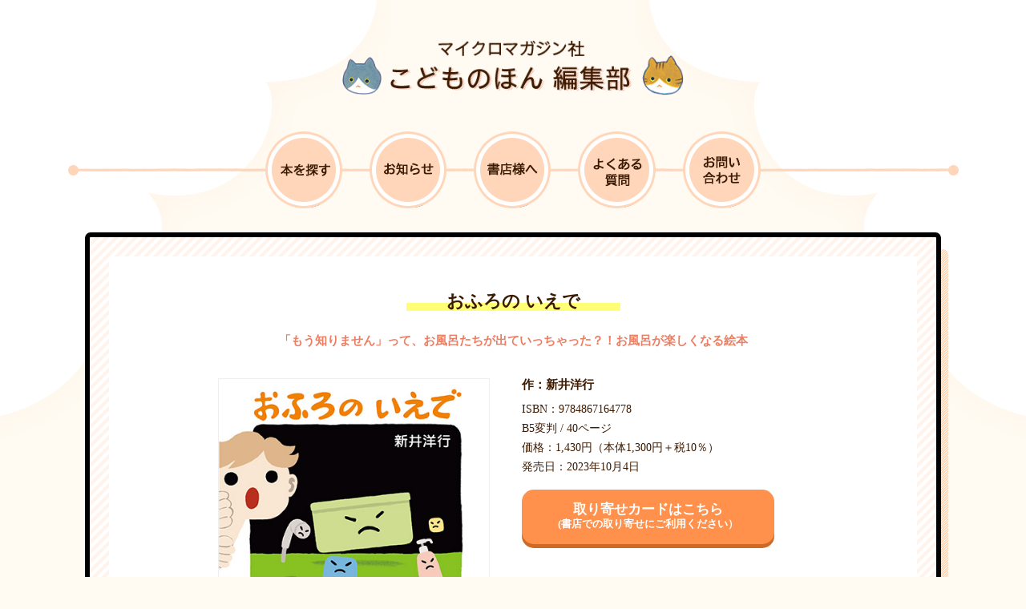

--- FILE ---
content_type: text/html; charset=UTF-8
request_url: https://kodomono-hon.com/detail/?titleid=64778
body_size: 3952
content:
<!doctype html>
<html>
<head>
<!-- Google Tag Manager -->
<script>(function(w,d,s,l,i){w[l]=w[l]||[];w[l].push({'gtm.start':
new Date().getTime(),event:'gtm.js'});var f=d.getElementsByTagName(s)[0],
j=d.createElement(s),dl=l!='dataLayer'?'&l='+l:'';j.async=true;j.src=
'https://www.googletagmanager.com/gtm.js?id='+i+dl;f.parentNode.insertBefore(j,f);
})(window,document,'script','dataLayer','GTM-NDFG6SB');</script>
<!-- End Google Tag Manager --><meta name="viewport" content="width=device-width,initial-scale=1.0">
<meta charset="utf-8">
    <title>おふろの いえで | こどものほん 編集部 | マイクロマガジン社</title>
    <meta name="keywords" content="おふろの いえで,こどものほん 編集部,えほん,絵本">
    <meta name="description" content="マイクロマガジン社の絵本。作：新井洋行｜「もう知りません」って、お風呂たちが出ていっちゃった？！お風呂が楽しくなる絵本">
    <!-- OGP -->
    <meta property="og:title" content="おふろの いえで | こどものほん 編集部 | マイクロマガジン社">
    <meta property="og:type" content="article" />
    <meta property="og:image" content="https://kodomono-hon.com/images/book/ohuronoiede/img_main.jpg">
    <meta property="og:url" content="https://kodomono-hon.com/detail/?titleid=64778">
    <meta property="og:site_name" content="こどものほん 編集部 | マイクロマガジン社">
    <meta property="og:description" content="作：新井洋行｜「もう知りません」って、お風呂たちが出ていっちゃった？！お風呂が楽しくなる絵本">
    <!-- Twitter -->
    <meta name="twitter:card" content="summary_large_image" />
    <meta name="twitter:title" content="おふろの いえで | こどものほん 編集部 | マイクロマガジン社" />
    <meta name="twitter:image" content="https://kodomono-hon.com/images/book/64778.jpg" />
    <meta name="twitter:site" content="@micromagazine03">
    <meta name="twitter:description" content="作：新井洋行｜「もう知りません」って、お風呂たちが出ていっちゃった？！お風呂が楽しくなる絵本">

        
    <link rel="icon" href="../favicon.ico">
	<script src="../js/jquery-3.4.1.min.js"></script>
	<script src="../js/main.js?02"></script>
	<link href="../css/reset.css" rel="stylesheet" type="text/css">
	<link href="../css/common.css" rel="stylesheet" type="text/css">
	<link href="../css/sub.css?1765274171" rel="stylesheet" type="text/css">
	    <noscript><link rel="stylesheet" href="css/noscript.css"></noscript>
	
	<script type="text/javascript" language="javascript">
	var vc_pid = "887190199";
	</script>




    <!--[if lt IE 9]>
<script src="js/html5shiv.js"></script>
<script src="js/css3-mediaqueries.js"></script>
<![endif]-->
	</head>
	
<body class="detail">

<!-- Google Tag Manager (noscript) -->
<noscript><iframe src="https://www.googletagmanager.com/ns.html?id=GTM-NDFG6SB"
height="0" width="0" style="display:none;visibility:hidden"></iframe></noscript>
<!-- End Google Tag Manager (noscript) -->	<div id="container">
		
		<header>
    <h1>
        <a href="/"><img src="/images/common/logo.png" alt="こどものほん 編集部"  class="ha"></a>
    </h1>
    <nav class="gloval">
        <ul>
            <li class="serch"><img src="/images/common/nav_01.png" alt="本を探す" class="ha">
                <div class="serch_sub">
                    <ul>
                        <li><a href="/#newrelease">新刊</a></li>
                        <li><a href="/#pickup">おすすめ</a></li>
                        <li><a href="/#voice">みんなの声</a></li>
                        <li><a href="/list/">対象年齢</a></li>
                        <li><a href="/list/">すべての本</a></li>
                    </ul>
                </div>
            </li>
            <li class="news"><a  href="/#news"><img src="/images/common/nav_02.png" alt="お知らせ" class="ha"></a></li>
            <li class="bookstore"><a href="/login/"><img src="/images/common/nav_03.png" alt="書店様へ" class="ha"></a></li>
            <li class="faq"><a href="/faq/"><img src="/images/common/nav_04.png" alt="よくある質問" class="ha"></a></li>
            <li class="contact"><a href="/contact/"><img src="/images/common/nav_05.png" alt="お問い合わせ" class="ha"></a></li>
        </ul>
    </nav>
    <nav class="headerfix repc">
        <h1>
            <a href="/"><img src="/images/common/logo_sp.png" alt="こどものほん 編集部" class="ha"></a>
        </h1>
        <ul>
            <li class="serch"><img src="/images/common/nav_01.png" alt="本を探す" class="ha">
                <div class="serch_sub">
                    <ul>
                        <li><a href="/#newrelease">新刊</a></li>
                        <li><a href="/#pickup">おすすめ</a></li>
                        <li><a href="/#voice">みんなの声</a></li>
                        <li><a href="/list/">対象年齢</a></li>
                        <li><a href="/list/">すべての本</a></li>
                    </ul>
                </div></li>
            <li class="news"><a href="/#news"><img src="/images/common/nav_02.png" alt="お知らせ" class="ha"></a></li>
            <li class="bookstore"><a href="/login/"><img src="/images/common/nav_03.png" alt="書店様へ" class="ha"></a></li>
            <li class="faq"><a href="/faq/"><img src="/images/common/nav_04.png" alt="よくある質問" class="ha"></a></li>
            <li class="contact"><a href="/contact/"><img src="/images/common/nav_05.png" alt="お問い合わせ" class="ha"></a></li>
        </ul>
        <div class="img_neko"><img class="ico repc" src="/images/common/img_neko_head.png" alt="ねこ"></div>
    </nav>
    <p class="btn_nav resp"><img src="/images/common/btn_nav.png"></p>
    <p class="btn_close resp"><img src="/images/common/btn_close.png"></p>
</header>        		<div id="main">


			

			<div id="contents">
				<section id="detail">
					<div class="box">
						<div class="box_inner">
							<h2 class="ttl_detail"><span>おふろの いえで</span></h2>
							<h3 class="lead_detail">「もう知りません」って、お風呂たちが出ていっちゃった？！お風呂が楽しくなる絵本</h3>

							<div class="title_info">
								<div class="thum"><img src="../images/book/ohuronoiede/img_main.jpg" alt="おふろの いえで"></div>
								<div class="info">
									<ul class="text_info">
										<li class="author">作：新井洋行</li>
										<li>ISBN：9784867164778</li>
										<li>B5変判											 / 40ページ</li><li>価格：1,430円（本体1,300円＋税10％）</li>										<li>発売日：2023年10月4日</li>
									</ul>

									<!--取り寄せカード-->
																			<div class="card">
											<a class="ha2" href="../images/book/ohuronoiede/img_card.jpg" target="_blank">取り寄せカードはこちら
												<span>(書店での取り寄せにご利用ください）</span></a>
										</div>
									
									<!--特集ページ-->
									

								</div>
									<div class="box_bnr_l">
												<a class="ha2" href="/images/special/ohuro_machigai.pdf"><img src="../images/special/bnr_ohuro_01.png"></a><br>
		<a class="ha2" href="/images/special/ohuro_kotae.jpg"><img src="../images/special/bnr_ohuro_02.png"></a><br>




	



									</div>
																	<div class="link_shop">
										<h4>購入する</h4>
										<ul>
											<li><a class="ha" href="https://micromagazinestore.com/products/detail/599"><img src="../images/book/btn/btn_mms.png"></a></li><li><a class="ha" href="https://www.amazon.co.jp/dp/4867164771/"><img src="../images/book/btn/btn_amazon.png"></a></li><li><a class="ha" href="https://hb.afl.rakuten.co.jp/ichiba/1cd4c4dc.652909da.1cd4c4dd.6af9c2fc/_RTLink22015?pc=https%3A%2F%2Fitem.rakuten.co.jp%2Fbook%2F17574761%2F&link_type=hybrid_url&ut=[base64]"><img src="../images/book/btn/btn_rakuten.png"></a></li><li><a class="ha" href="https://click.linksynergy.com/deeplink?id=ilTHCJwMr3U&mid=2880&murl=https%3A%2F%2Fwww.hmv.co.jp%2Fartist_%25E6%2596%25B0%25E4%25BA%2595%25E6%25B4%258B%25E8%25A1%258C_000000000472895%2Fitem_%25E3%2581%258A%25E3%2581%25B5%25E3%2582%258D%25E3%2581%25AE-%25E3%2581%2584%25E3%2581%2588%25E3%2581%25A7_14186856"><img src="../images/book/btn/btn_hmv.png"></a></li><li><a class="ha" href="https://7net.omni7.jp/detail_isbn/9784867164778?vc_lpp=[base64]"><img src="../images/book/btn/btn_seven.png"></a></li><li><a class="ha" href="https://px.a8.net/svt/ejp?a8mat=3H9R3Z+9IC9MA+3KRU+BW8O2&a8ejpredirect=https%3A%2F%2Fwww.ehonnavi.net%2Fehon00.asp%3Fno%3D241418"><img src="../images/book/btn/btn_ehonnavi.png"></a></li>										</ul>
									</div>
							</div>
						
						<div class="text_story">
							ゆうくんはお風呂が大嫌い。<br>そんな、ゆうくんをみて、「もう　しりません」と、<br>お風呂道具たちは家を出て行ってしまいました。<br><br>行く先々で、悲しんでいる動物たちを元気にさせるお風呂道具たちでしたが……。<br>ワクワク　ドキドキ<br>お風呂が楽しくなる絵本。						</div>

						

						<!--movie_youtube-->
												<!--img_sample-->
						
							<div class="img_sample">
								<ul>
									<li><img src="../images/book/ohuronoiede/img_1.jpg"></li><li><img src="../images/book/ohuronoiede/img_2.jpg"></li><li><img src="../images/book/ohuronoiede/img_3.jpg"></li><li><img src="../images/book/ohuronoiede/img_4.jpg"></li>								</ul>
							</div>
						
						<!--supp-->
						
						<!--author-->
						
							<div class="info_author">
								<h4><span>著者紹介</span></h4>
								<ul>
									<li><h5>新井洋行</h5><p>絵本作家・デザイナー。東京造形大学非常勤教員。<br>2人の娘と遊ぶ中でヒントを得て作った、「あけて・あけてえほん」シリーズで人気を博す。同作は、海外でも出版され、国内外の子どもたちに愛されている。<br>絵本の作品に『れいぞうこ』（偕成社）、『いろいろ ばあ』（えほんの杜）、『ちゅうちゅうたこかいな』（講談社）、『おばけとホットケーキ』（くもん出版）『おやすみなさい』（童心社）、『つんっ！』（ほるぷ出版）、『カラフル』（岩崎書店）、『ふたをぱかっ』（KADOKAWA）、『でんしゃごっこ』シリーズ（マイクロマガジン社）他多数。</p></li>								</ul>
							</div>

						
						



						</div>
					</div>


				</section>












			</div>




		</div>
		<!-- SNSシェアボタン -->
<section id="sns"><ul>
	<li><a href="https://twitter.com/intent/tweet?text=こどものほん　編集部%0ahttps://kodomono-hon.com/detail/?titleid=64778" target="_blank"><img src="/images/common/img_sns_tw.png"></a></li>	
	<li class="facebook"><a href="http://www.facebook.com/share.php?u=https://kodomono-hon.com/detail/?titleid=64778" target="_blank"><img src="/images/common/img_sns_fb.png"></a></li>
	<li class="line"><a href="https://social-plugins.line.me/lineit/share?url=https://kodomono-hon.com/detail/?titleid=64778" target="_blank"><img src="/images/common/img_sns_line.png"></a></li>
</ul></section>
<footer>

    <div class="company">
        <div class="box_company">
            <h2>こどものほん　編集部</h2>
            <p>マイクロマガジン社<br>
                〒104-0041東京都中央区新富1-3-7 ヨドコウビル</p>
            <dl>
                <dt>編集部</dt>
                <dd>TEL：03-3551-9569（直通）<br>
                    FAX：03-3551-9565</dd>
                <dt>販売営業部</dt>
                <dd>TEL 03-3206-1641<br>
                    FAX 03-3551-1208</dd>
            </dl>
            <ul>
                <li><a href="https://micromagazine.co.jp/" target="_blank">マイクロマガジン</a></li>
                <li><a href="https://www.ehonnavi.net/" target="_blank">絵本ナビ</a></li>
                <li><a href="https://micromagazinestore.com/" target="_blank">マイクロマガジンストア</a></li>

            </ul>

        </div>

    </div>



    <div class="copy">© MICRO MAGAZINE, INC.<br>
        Illustrations © 2019 Niwa</div>

</footer>
<div class="btn_top"><img src="/images/common/btn_top.png" class="repc"><img src="/images/common/btn_top_s.png" class="resp"></div>	</div>


</body>


</html>


--- FILE ---
content_type: text/css
request_url: https://kodomono-hon.com/css/common.css
body_size: 2432
content:
@charset "UTF-8";
/* CSS Document */
@media (min-width: 1000px) {
  .repc {
    display: block;
  }
  .resp {
    display: none !important;
  }
  img.repc {
    display: inline-block;
  }
  html {
    font-size: 14px;
  }
}
@media (max-width: 1000px) {
  .repc {
    display: none !important;
  }
  .resp {
    display: block;
  }
  img.resp {
    display: inline-block;
  }
  html {
    font-size: 14px;
  }
}
@media (max-width: 1000px) {
  .cont_sp {
    padding-left: 4%;
    padding-right: 4%;
  }
}

@media (max-width: 1000px) {
  .inner_sp {
    padding: 10px !important;
  }
}

.font_b {
  color: #000 !important;
}

.font_c {
  color: #d45404 !important;
}

.scr_section {
  margin-top: -80px;
  padding-top: 100px;
}
@media (max-width: 1000px) {
  .scr_section {
    padding-top: 20%;
  }
}

.clearfix::after {
  content: "";
  display: block;
  clear: both;
}

body {
  background-color: #fffbf2;
  background-image: url("../images/common/bg_l.png"), url("../images/common/bg_r.png");
  background-position: left top, right top;
  background-repeat: no-repeat;
  background-attachment: fixed;
  color: #3c1a01;
}
@media (max-width: 1000px) {
  body {
    background-size: 40%, 40%;
  }
}

a,
a:visited {
  text-decoration: none;
  color: #3c1a01;
}

a {
  display: block;
}

.ha:hover {
  animation: hoveranime 0.4s ease-out forwards;
}

@keyframes hoveranime {
  0% {
    transform: scale(1, 1);
  }
  50% {
    transform: scale(1.2, 0.9);
  }
  100% {
    transform: scale(1, 1);
  }
}
.ha2:hover {
  animation: hoveranime2 0.4s ease-out forwards;
}

@keyframes hoveranime2 {
  0% {
    transform: scale(1, 1);
  }
  50% {
    transform: scale(1.05, 0.95);
  }
  100% {
    transform: scale(1, 1);
  }
}
img {
  vertical-align: bottom;
}

.btn_l {
  text-align: center;
  margin-bottom: 20px;
}
.btn_l a {
  display: inline-block;
  width: 80%;
  max-width: 350px;
  background: #ff914c;
  border-radius: 15px;
  padding: 20px;
  text-align: center;
  font-size: 17px;
  font-weight: bold;
  box-shadow: 0px 5px 0px #ce6a24;
  color: #fff;
  letter-spacing: 1px;
  margin-bottom: 5px;
}

.mt10 {
  margin-top: 10px;
}

.mt20 {
  margin-top: 20px !important;
}

.mt40 {
  margin-top: 40px !important;
}

header h1 {
  width: 100%;
  max-width: 469px;
  margin: auto;
  padding-top: 50px;
  text-align: center;
}
header h1 img {
  width: 91%;
}
header nav {
  background: url(../images/common/nav_bg.png) no-repeat center center;
  margin-top: 45px;
}
header nav ul {
  width: 100%;
  max-width: 1000px;
  display: flex;
  margin: auto;
  flex-wrap: wrap;
  justify-content: center;
}
header nav ul li {
  display: inline-block;
  padding: 0 17px;
  padding-top: 60px;
  margin-top: -60px;
  transition: all 0.3s;
  background-repeat: no-repeat;
  background-position: center bottom;
  z-index: 40;
}
header nav ul li.serch {
  background-image: url(../images/common/neko_01.png);
}
header nav ul li.news {
  background-image: url(../images/common/neko_02.png);
}
header nav ul li.bookstore {
  background-image: url(../images/common/neko_03.png);
}
header nav ul li.faq {
  background-image: url(../images/common/neko_04.png);
}
header nav ul li.contact {
  background-image: url(../images/common/neko_05.png);
}
header nav ul li:hover {
  background-position: center top;
}
header nav ul li:hover img {
  cursor: pointer;
}
@media (max-width: 1000px) {
  header nav ul li {
    background-image: none !important;
  }
}
@media (max-width: 1000px) {
  header nav {
    display: none;
  }
}
header nav .serch {
  position: relative;
}
@media (max-width: 1000px) {
  header nav .serch {
    width: 100%;
    text-align: center;
  }
}
header nav .serch .serch_sub {
  z-index: 30;
  padding-top: 30px;
}
@media (min-width: 1000px) {
  header nav .serch .serch_sub {
    position: absolute;
    display: none;
    left: 9px;
    top: 140px;
  }
}
header nav .serch .serch_sub ul {
  position: relative;
  width: auto;
  border: 5px solid #3d1a00;
  background: #ffd6b9;
  display: flex;
  flex-flow: row nowrap;
  justify-content: flex-start;
  border-radius: 50px;
  padding: 0 20px;
  box-shadow: 0 5px 0 #3d1a00;
}
header nav .serch .serch_sub ul li {
  white-space: nowrap;
}
header nav .serch .serch_sub ul li:hover {
  cursor: pointer;
}
header nav .serch .serch_sub ul li a {
  margin: 15px 5px;
  font-size: 16px;
  padding: 5px 2px;
}
header nav .serch .serch_sub ul li a:hover {
  background: linear-gradient(transparent 60%, #ff9f5c 0%);
  font-weight: bold;
}
header nav .serch .serch_sub ul:after, header nav .serch .serch_sub ul:before {
  border: solid transparent;
  content: "";
  height: 0;
  width: 0;
  pointer-events: none;
  position: absolute;
  bottom: 100%;
  left: 8%;
}
header nav .serch .serch_sub ul:after {
  border-color: rgba(255, 214, 185, 0);
  border-top-width: 25px;
  border-bottom-width: 25px;
  border-left-width: 10px;
  border-right-width: 10px;
  margin-left: -10px;
  border-bottom-color: #FFD6B9;
}
header nav .serch .serch_sub ul:before {
  border-color: rgba(61, 26, 0, 0);
  border-top-width: 37px;
  border-bottom-width: 33px;
  border-left-width: 15px;
  border-right-width: 15px;
  margin-left: -15px;
  margin-bottom: 5px;
  border-bottom-color: #3D1A00;
}
header nav.headerfix {
  top: -250px;
  position: fixed;
  height: 90px;
  background: url(../images/common/bg_headerfix.png) repeat-x center bottom;
  left: 0;
  transition: all 1s;
  width: 100%;
  z-index: 300;
  margin-top: 0;
  margin-right: -100px;
}
header nav.headerfix h1 {
  padding-top: 10px;
  text-align: left;
  width: 100%;
  max-width: 1000px;
  margin: auto;
}
header nav.headerfix h1 img {
  width: 246px;
}
header nav.headerfix ul {
  display: flex;
  flex-wrap: wrap;
  justify-content: flex-end;
  margin-top: -15px;
}
header nav.headerfix li {
  padding: 25px 0px 0;
  background-image: none !important;
  margin-right: 20px;
}
header nav.headerfix li img {
  width: 76px;
}
header nav.headerfix li .serch_sub {
  left: -18px;
  top: 105px;
}
header nav.headerfix li .serch_sub li {
  padding: 0 10px;
  padding-top: 60px;
}
header nav.headerfix li .serch_sub li a {
  margin: 10px 5px;
}
header nav.headerfix .logo_f {
  width: 270px;
  padding-left: 0;
  padding-top: 20px;
}
header nav.headerfix .logo_f img {
  width: 90%;
  transform: scale(1);
}
header nav.headerfix .logo_f .ico {
  width: 9%;
  margin-left: 1%;
}
header nav.headerfix .img_neko {
  position: absolute;
  left: calc(50% - 590px);
  top: 73px;
  animation: neko1 2s alternate infinite ease-in-out;
  transform-origin: center top;
}
@keyframes neko1 {
  0% {
    transform: rotate(-6deg);
  }
  100% {
    transform: rotate(6deg);
  }
}
@media (max-width: 1000px) {
  header nav {
    display: none;
    position: fixed;
    left: 0 !important;
    top: 0;
    height: 100%;
    background: #fcf9f4;
    z-index: 120;
    margin-top: 0;
  }
  header nav ul {
    flex-wrap: wrap;
    padding-top: 0;
  }
  header nav li {
    text-align: center;
    padding: 20px 0 0 !important;
    width: 40%;
    height: auto;
    margin-top: 0 !important;
  }
  header nav .serch_sub {
    z-index: 30;
    padding-top: 30px;
    width: 90%;
    margin: auto;
  }
  header nav .serch_sub ul {
    display: flex;
    flex-flow: row wrap !important;
    justify-content: center;
    border-radius: 20px !important;
    padding: 0 5px;
    box-shadow: 0 5px 0 #3d1a00;
  }
  header nav .serch_sub ul li {
    width: 49%;
    padding: 0 !important;
  }
  header nav .serch_sub ul li a {
    margin: 10px 5px !important;
    font-size: 16px;
    padding: 5px 2px;
  }
  header nav .serch_sub ul:after, header nav .serch_sub ul:before {
    border: solid transparent;
    content: "";
    height: 0;
    width: 0;
    pointer-events: none;
    position: absolute;
    bottom: 100%;
    left: 50% !important;
  }
  header nav .serch_sub ul:after {
    border-color: rgba(255, 214, 185, 0);
    border-top-width: 25px;
    border-bottom-width: 25px;
    border-left-width: 10px;
    border-right-width: 10px;
    margin-left: -10px;
    border-bottom-color: #FFD6B9;
  }
  header nav .serch_sub ul:before {
    border-color: rgba(61, 26, 0, 0);
    border-top-width: 37px;
    border-bottom-width: 33px;
    border-left-width: 15px;
    border-right-width: 15px;
    margin-left: -15px;
    margin-bottom: 5px;
    border-bottom-color: #3D1A00;
  }
}
header .btn_close {
  display: none;
  position: fixed;
  right: 15px;
  top: 20px;
  z-index: 130;
}
header .btn_close img {
  height: 33px;
}
header .btn_nav {
  position: fixed;
  right: 11px;
  top: 10px;
  z-index: 110;
}

#contents {
  width: 95%;
  max-width: 1090px;
  margin: 20px auto 0;
}
#contents section {
  width: 98%;
  margin: auto;
  max-width: 1090px;
  margin-bottom: 70px;
  margin-top: 30px;
}
@media (max-width: 1000px) {
  #contents section {
    margin-bottom: 40px;
  }
}
#contents section .box {
  background: url(../images/common/bg_boxl.png) repeat;
  padding: 24px;
  position: relative;
  border: 6px solid #000;
  border-radius: 7px;
}
@media (max-width: 1000px) {
  #contents section .box {
    padding: 10px;
  }
}
#contents section .box:before {
  position: absolute;
  left: 15px;
  top: 15px;
  background: url(../images/common/bg_boxs.png) repeat;
  content: "";
  width: 100%;
  height: 100%;
  border-radius: 7px;
  z-index: -2;
}
#contents section .box .box_inner {
  background: #fff;
  padding: 10px 20px;
}
@media (max-width: 1000px) {
  #contents section .box .box_inner {
    padding: 10px;
  }
}
#contents section .text {
  line-height: 1.5rem;
}

footer {
  padding-bottom: 260px;
  position: relative;
}
@media (max-width: 1000px) {
  footer {
    padding-bottom: 35%;
  }
}
footer:after {
  position: absolute;
  bottom: 0;
  content: "";
  background: url("../images/common/bg_bottom.png") no-repeat center bottom;
  width: 100%;
  height: 700px;
  z-index: 30;
}
@media (max-width: 1000px) {
  footer:after {
    background-size: 140%;
    height: 300px;
  }
}

#sns {
  margin: 50px auto;
}
@media (max-width: 1000px) {
  #sns {
    margin: 0;
  }
}
#sns ul {
  display: flex;
  justify-content: center;
  overflow: hidden;
}
#sns ul li {
  padding: 20px;
}
#sns ul li a {
  transition: all 0.4s;
  margin-top: 10px;
}

.company {
  background: #fff;
  padding: 30px 0 50px;
  text-align: center;
  font-size: 1.2rem;
  line-height: 2rem;
}
.company .box_company {
  z-index: 50;
  position: relative;
}
.company .box_company h2 {
  font-size: 24px;
  font-weight: bold;
  margin-bottom: 20px;
}
@media (max-width: 1000px) {
  .company .box_company h2 {
    font-size: 18px;
  }
}
@media (max-width: 1000px) {
  .company .box_company p {
    font-size: 14px;
    line-height: 18px;
  }
}
.company .box_company dl {
  font-size: 16px;
}
@media (max-width: 1000px) {
  .company .box_company dl {
    font-size: 12px;
  }
}
.company .box_company dt {
  font-weight: bold;
  margin-top: 10px;
}
@media (max-width: 1000px) {
  .company .box_company dt {
    font-size: 14px;
  }
}
@media (max-width: 1000px) {
  .company .box_company dd {
    line-height: 16px;
  }
}
.company .box_company ul {
  margin-bottom: -45px;
}
@media (min-width: 1000px) {
  .company .box_company ul {
    display: flex;
    justify-content: center;
  }
}
@media (max-width: 1000px) {
  .company .box_company ul {
    margin-top: 20px;
    border-top: 1px solid #ffd6ba;
  }
}
.company .box_company ul li {
  font-size: 14px;
  font-weight: bold;
}
@media (min-width: 1000px) {
  .company .box_company ul li {
    border-top: 1px solid #ffd6ba;
    margin-top: 20px;
    padding-top: 10px;
  }
}
.company .box_company ul li:last-child a:after {
  content: "";
}
.company .box_company ul li a {
  padding: 10px;
}
.company .box_company ul li a:hover {
  color: #ff914c;
}
@media (min-width: 1000px) {
  .company .box_company ul li a:after {
    content: "　｜";
  }
}

.copy {
  padding-bottom: 70px;
  text-align: center;
  font-size: 14px;
  position: absolute;
  bottom: 0;
  z-index: 60;
  width: 100%;
  line-height: 20px;
}
@media (max-width: 1000px) {
  .copy {
    padding-bottom: 0;
    bottom: auto;
    font-size: 12px;
    padding: 0 20%;
    margin-top: 20px;
  }
}

.btn_top {
  position: fixed;
  right: calc(50% - 625px);
  bottom: 50px;
  transition: all 0.8s;
  transform: scale(1);
  margin-right: -500px;
  margin-bottom: -200px;
  z-index: 115;
}
@media (min-width: 1000px) {
  .btn_top:hover {
    animation: btntop 0.3s alternate infinite ease-in-out;
    cursor: pointer;
  }
}
@keyframes btntop {
  0% {
    bottom: 50px;
  }
  100% {
    bottom: 65px;
  }
}
@media (max-width: 1000px) {
  .btn_top {
    margin-right: 0;
    bottom: 10px;
    right: 5px;
    border: 0;
  }
}/*# sourceMappingURL=common.css.map */

--- FILE ---
content_type: text/css
request_url: https://kodomono-hon.com/css/sub.css?1765274171
body_size: 4556
content:
@charset "UTF-8";
/* CSS Document */
@media (min-width: 900px) {
  .repc {
    display: block;
  }
  .resp {
    display: none;
  }
  img.repc {
    display: inline-block;
  }
  html {
    font-size: 14px;
  }
}
@media (max-width: 900px) {
  .repc {
    display: none;
  }
  .resp {
    display: block;
  }
  img.resp {
    display: inline-block;
  }
  html {
    font-size: 14px;
  }
}
@media (max-width: 900px) {
  .cont_sp, body.detail .img_sample, body.detail .img_text_story, body.detail .text_story, body.detail .title_info .info .text_info, body.detail .lead_detail, body.detail .ttl_detail {
    padding-left: 4%;
    padding-right: 4%;
  }
}

section {
  width: 98%;
  margin: auto;
  max-width: 1090px;
  margin-bottom: 70px;
  margin-top: 30px;
}
section .box {
  background: url(../images/common/bg_boxl.png) repeat;
  padding: 24px;
  position: relative;
  border: 6px solid #000;
  border-radius: 7px;
}
section .box:before {
  position: absolute;
  left: 15px;
  top: 15px;
  background: url(../images/common/bg_headerfix.png) repeat;
  content: "";
  width: 100%;
  height: 100%;
  border-radius: 7px;
  z-index: -2;
}
section .box .box_inner {
  background: #fff;
  padding: 10px 20px;
}
section .ttl {
  text-align: center;
  position: relative;
}
@media (max-width: 900px) {
  section .ttl {
    margin-bottom: 15px;
  }
}
@media (max-width: 900px) {
  section .ttl img {
    width: 50%;
    margin: auto;
  }
}
section .ttl .neko {
  position: absolute;
  z-index: 10;
}
@media (max-width: 900px) {
  section .ttl {
    width: 100%;
    overflow: hidden;
  }
}
section .text {
  line-height: 1.5rem;
}

input[type=submit], input[type=reset] {
  -webkit-appearance: none;
}

body.list .date_none {
  display: none;
}
body.list .list_title {
  width: 100%;
  flex-wrap: wrap;
  justify-content: space-between;
  margin-top: 30px;
}
@media (min-width: 900px) {
  body.list .list_title {
    display: flex;
  }
}
body.list .list_title li {
  width: 48%;
  margin-bottom: 30px;
}
@media (max-width: 900px) {
  body.list .list_title li {
    width: 100%;
    border-bottom: 1px solid #c8c8c8;
    margin-bottom: 10px;
  }
}
body.list .list_title li:hover {
  background: #fff1e1;
}
body.list .list_title li a {
  display: flex;
  height: 100%;
  padding: 10px;
}
body.list .list_title li .thum {
  width: 35%;
}
body.list .list_title li .thum img {
  width: 100%;
}
body.list .list_title li .info {
  width: 68%;
  display: flex;
  margin: 0 10px;
}
body.list .list_title li .info dt {
  font-weight: bold;
  font-size: 14px;
  line-height: 21px;
  padding-bottom: 5px;
}
body.list .list_title li .info dt span {
  background: linear-gradient(transparent 60%, #feff76 0%);
}
body.list .list_title li .info dd {
  font-size: 0.9rem;
  line-height: 1.3rem;
  margin-bottom: 9px;
  margin-top: 9px;
}
@media (max-width: 900px) {
  body.list .list_title li .info dd {
    margin: 5px;
  }
}
body.list .list_title li .info dd .icon {
  font-size: 13px;
  padding: 3px 5px;
  display: inline-block;
  margin-right: 5px;
}
body.list .list_title li .info dd .icon_age1 {
  background: #ffd6b9;
}
body.list .list_title li .info dd .icon_age1:after {
  content: "0～2歳";
}
body.list .list_title li .info dd .icon_age2 {
  background: #ffcafb;
}
body.list .list_title li .info dd .icon_age2:after {
  content: "3～5歳";
}
body.list .list_title li .info dd .icon_age3 {
  background: #aeffd0;
}
body.list .list_title li .info dd .icon_age3:after {
  content: "6～8歳";
}
body.list .list_title li .info dd .icon_age4 {
  background: #aee0ff;
}
body.list .list_title li .info dd .icon_age4:after {
  content: "9歳以上";
}
body.list #search {
  margin-top: 70px;
}
@media (max-width: 900px) {
  body.list #search {
    margin-top: 50px;
  }
  body.list #search .box_inner {
    padding: 10px;
  }
}
body.list #search dl.serch {
  border: 5px solid #3d1a00;
  background: #fff;
  border-radius: 30px;
  font-size: 1.3rem;
  font-weight: bold;
  width: 100%;
  margin: -70px auto 0 auto;
  box-shadow: 0 3px #3d1a00;
}
@media (max-width: 900px) {
  body.list #search dl.serch {
    margin: -50px auto 0 auto;
  }
}
@media (min-width: 900px) {
  body.list #search dl.serch {
    display: flex;
  }
}
@media (max-width: 900px) {
  body.list #search dl.serch {
    font-size: 1.3rem;
  }
}
body.list #search dl.serch dt {
  padding: 15px 20px;
  margin-left: 30px;
  background: url("../images/common/ico_arrow.png") no-repeat right center;
  color: #d45404;
}
@media (max-width: 900px) {
  body.list #search dl.serch dt {
    position: relative;
    z-index: 95;
    width: 80%;
    text-align: center;
    margin: 0 auto;
    padding: 10px 20px;
  }
}
body.list #search dl.serch .slide {
  width: 80%;
  display: flex;
}
@media (max-width: 900px) {
  body.list #search dl.serch .slide {
    width: 100%;
    z-index: 90;
    position: relative;
    top: 0;
    padding-top: 10px;
    display: none;
    margin: auto;
    border-top: 1px solid #ea7659;
  }
  body.list #search dl.serch .slide:after {
    content: "";
    clear: both;
    display: block;
  }
}
body.list #search dl.serch dd {
  font-size: 18px;
  width: 20%;
}
@media (max-width: 900px) {
  body.list #search dl.serch dd {
    float: left;
    width: 33%;
  }
}
@media (min-width: 900px) {
  body.list #search dl.serch dd:first-of-type {
    margin-left: 37px;
  }
}
body.list #search dl.serch dd:last-of-type a:after {
  content: none;
}
body.list #search dl.serch dd a, body.list #search dl.serch dd p {
  display: block;
  padding: 15px;
  text-align: center;
}
body.list #search dl.serch dd a:hover span {
  background: linear-gradient(transparent 60%, #ffdeae 0%);
}

body.detail .ttl_detail {
  text-align: center;
  font-size: 22px;
  margin-top: 35px;
  padding-bottom: 10px;
}
@media (max-width: 900px) {
  body.detail .ttl_detail {
    margin-top: 15px;
    line-height: 1.8rem;
  }
}
body.detail .ttl_detail span {
  background: linear-gradient(transparent 60%, #feff76 0%);
  padding: 0 50px;
}
@media (max-width: 900px) {
  body.detail .ttl_detail span {
    padding: 0;
  }
}
body.detail .lead_detail {
  text-align: center;
  margin-top: 20px;
  color: #eb7e63;
  font-size: 1.1rem;
}
body.detail .title_info {
  margin-top: 40px;
}
@media (min-width: 900px) {
  body.detail .title_info {
    display: flex;
    flex-wrap: wrap;
    justify-content: center;
  }
}
@media (max-width: 900px) {
  body.detail .title_info {
    margin-top: 10px;
  }
}
body.detail .title_info .thum {
  width: 35%;
  margin-left: 30px;
  text-align: right;
}
@media (max-width: 900px) {
  body.detail .title_info .thum {
    width: 85%;
    margin: auto;
  }
}
@media (min-width: 900px) {
  body.detail .title_info .thum {
    max-width: 400px;
  }
}
body.detail .title_info .thum img {
  width: 100%;
  border: 1px solid #efefef;
}
body.detail .title_info .info {
  width: 40%;
}
@media (min-width: 900px) {
  body.detail .title_info .info {
    margin-left: 40px;
  }
}
@media (max-width: 900px) {
  body.detail .title_info .info .text_info {
    margin-top: 20px;
  }
}
body.detail .title_info .info .text_info li {
  line-height: 1.2rem;
  margin-bottom: 8px;
}
body.detail .title_info .info .text_info .author {
  font-size: 1.1rem;
  font-weight: bold;
  margin-bottom: 15px;
}
@media (max-width: 900px) {
  body.detail .title_info .info {
    width: 100%;
  }
}
body.detail .title_info .link_shop {
  background: #efefef;
  padding: 20px 15px;
  border-radius: 15px;
  margin-top: 30px;
  width: 95%;
}
@media (max-width: 900px) {
  body.detail .title_info .link_shop {
    width: 95%;
    margin: 30px auto 0;
  }
}
body.detail .title_info .link_shop h4 {
  font-size: 1.2rem;
  background: url(../images/common/bg_line04.png) repeat-x bottom;
  padding-bottom: 15px;
  margin-bottom: 10px;
}
body.detail .title_info .link_shop h4:before {
  content: "●";
  color: #ffc97c;
  font-size: 1rem;
  vertical-align: top;
  margin-right: 2px;
}
body.detail .title_info .link_shop ul {
  display: flex;
  flex-wrap: wrap;
  justify-content: flex-start;
}
@media (max-width: 900px) {
  body.detail .title_info .link_shop ul {
    justify-content: space-between;
  }
}
body.detail .title_info .link_shop ul li {
  width: 16%;
  margin: 1%;
}
@media (max-width: 900px) {
  body.detail .title_info .link_shop ul li {
    width: 45%;
    margin-bottom: 10px;
  }
}
body.detail .title_info .link_shop ul li a {
  display: block;
  max-width: 152px;
}
body.detail .title_info .link_shop ul li img {
  width: 100%;
}
body.detail .title_info .card a {
  margin-top: 20px;
  background: #ff914c;
  border-radius: 15px;
  padding: 15px 10px;
  text-align: center;
  box-shadow: 0 5px 0 #ce6a24;
  width: 90%;
  max-width: 315px;
  line-height: 1.4rem;
  font-size: 1.2rem;
  color: #fff;
  font-weight: bold;
}
@media (max-width: 900px) {
  body.detail .title_info .card a {
    margin: 20px auto 0;
  }
}
body.detail .title_info .card a span {
  display: block;
  font-size: 0.9rem;
}
body.detail .title_info .special {
  width: 90%;
  max-width: 315px;
  margin-top: 20px;
}
@media (max-width: 900px) {
  body.detail .title_info .special {
    margin: 20px auto 0;
  }
}
body.detail .title_info .special img {
  width: 100%;
}
body.detail .box_bnr_l {
  width: 90%;
  margin: 20px auto;
  text-align: center;
  max-width: 780px;
}
body.detail .box_bnr_l img {
  width: 100%;
}
body.detail .box_bnr_l .bnr_flex {
  display: flex;
  justify-content: center;
  flex-wrap: wrap;
  border: 8px solid #21c0fe;
  border-radius: 30px;
  padding: 10px 30px 30px 30px;
}
body.detail .box_bnr_l .bnr_flex a {
  display: block;
  width: 45%;
  background: #ff914c;
  border-radius: 15px;
  padding: 15px 10px;
  margin-top: 15px;
  color: #fff;
  font-size: 1.2rem;
  letter-spacing: 1px;
  box-shadow: 0 5px 0 #ce6a24;
}
body.detail .box_bnr_l .bnr_flex a:nth-child(odd) {
  margin-right: 5%;
}
body.detail .box_toggle dd {
  display: none;
  margin-top: 1rem;
}
body.detail .text_story {
  font-size: 1.1rem;
  line-height: 2rem;
  width: 90%;
  margin: 40px auto;
}
@media (max-width: 900px) {
  body.detail .text_story {
    width: 100%;
  }
}
body.detail .text_story a {
  color: #eb7e63;
}
body.detail .img_text_story {
  font-size: 1.1rem;
  line-height: 2rem;
  width: 90%;
  margin: 40px auto;
}
@media (max-width: 900px) {
  body.detail .img_text_story {
    width: 100%;
  }
}
body.detail .img_text_story img {
  display: block;
  margin-bottom: 2rem;
  width: 100%;
}
body.detail .box_youtube {
  width: 90%;
  margin: 40px auto;
  text-align: center;
}
body.detail .box_youtube iframe {
  width: 100%;
  max-width: 560px;
  margin: auto;
}
body.detail .img_sample ul {
  display: flex;
  flex-wrap: wrap;
  justify-content: space-between;
}
body.detail .img_sample ul li {
  margin-bottom: 30px;
  border: 1px solid #c8c8c8;
}
@media (min-width: 900px) {
  body.detail .img_sample ul li {
    width: 48%;
  }
}
body.detail .img_sample ul li img {
  width: 100%;
}
body.detail .info_author {
  padding-top: 15px;
}
body.detail .info_author h4 {
  font-weight: bold;
  text-align: center;
  font-size: 1.5rem;
  margin-top: 40px;
  margin-bottom: 45px;
  padding-bottom: 10px;
}
@media (max-width: 900px) {
  body.detail .info_author h4 {
    width: 90%;
    margin: 30px auto;
  }
}
body.detail .info_author h4 span {
  background: linear-gradient(transparent 50%, #ffd6b9 0%);
  width: 80%;
  display: inline-block;
}
@media (max-width: 900px) {
  body.detail .info_author h4 span {
    width: 100%;
  }
}
@media (min-width: 900px) {
  body.detail .info_author ul {
    display: flex;
    flex-wrap: wrap;
    justify-content: space-around;
  }
}
body.detail .info_author ul li {
  width: 45%;
  background: #efefef;
  border-radius: 10px;
  padding: 20px;
  margin-bottom: 30px;
}
@media (max-width: 900px) {
  body.detail .info_author ul li {
    width: 90%;
    margin: 10px auto;
  }
}
body.detail .info_author ul li h5 {
  font-size: 1.1rem;
  font-weight: bold;
  background: url("../images/common/bg_line04.png") repeat-x bottom;
  padding-bottom: 10px;
  margin-bottom: 10px;
}
body.detail .info_author ul li p {
  line-height: 1.5rem;
}
body.detail .info_other h4 {
  font-weight: bold;
  text-align: center;
  font-size: 1.5rem;
  margin-top: 40px;
  padding-bottom: 10px;
}
@media (max-width: 900px) {
  body.detail .info_other h4 {
    width: 90%;
    margin: 30px auto;
  }
}
body.detail .info_other h4 span {
  background: linear-gradient(transparent 50%, #ffd6b9 0%);
  width: 80%;
  display: inline-block;
}
@media (max-width: 900px) {
  body.detail .info_other h4 span {
    width: 100%;
  }
}
body.detail .info_other h5 {
  font-size: 1.1rem;
  font-weight: bold;
  background: url(../images/common/bg_line04.png) repeat-x bottom;
  padding-bottom: 10px;
  margin: 2rem auto 0;
  text-align: center;
  width: 75%;
}
body.detail .info_other .box_cont {
  width: 75%;
  margin: 2rem auto 3rem;
}
@media (min-width: 900px) {
  body.detail .info_other .box_cont ul {
    display: flex;
    flex-wrap: wrap;
    justify-content: space-around;
  }
}
body.detail .info_other .box_cont ul li {
  width: 48%;
  text-align: center;
  margin-bottom: 1rem;
}
@media (max-width: 900px) {
  body.detail .info_other .box_cont ul li {
    width: 98%;
  }
}
body.detail .info_other .box_cont img {
  width: 100%;
}
body.detail .info_other .box_cont .list_orange {
  color: #eb7e63;
}
body.detail .info_other .box_cont .list_orange img {
  margin-top: 0.2rem;
  display: block;
}
body.detail .info_download {
  padding-top: 15px;
}
body.detail .info_download h4 {
  font-weight: bold;
  text-align: center;
  font-size: 1.5rem;
  margin-top: 40px;
  margin-bottom: 45px;
  padding-bottom: 10px;
}
@media (max-width: 900px) {
  body.detail .info_download h4 {
    width: 90%;
    margin: 30px auto;
  }
}
body.detail .info_download h4 span {
  background: linear-gradient(transparent 50%, #ffd6b9 0%);
  width: 80%;
  display: inline-block;
}
@media (max-width: 900px) {
  body.detail .info_download h4 span {
    width: 100%;
  }
}
body.detail .info_download ul {
  display: flex;
  flex-wrap: wrap;
  justify-content: center;
}
body.detail .info_download ul li {
  width: 30%;
  background: #efefef;
  border-radius: 10px;
  padding: 20px;
  margin: 0 1% 30px 1%;
  text-align: center;
}
@media (max-width: 900px) {
  body.detail .info_download ul li {
    width: 45%;
    margin: 10px 1%;
  }
}
body.detail .info_download ul li:hover {
  background: #fff1e1;
}
body.detail .info_download ul li p {
  line-height: 1.5rem;
  margin-top: 0.5rem;
}
body.detail .supp {
  width: 85%;
  margin: 15px auto 10px;
  line-height: 1.5rem;
}
body.detail .supp .box_link a {
  font-weight: bold;
  line-height: 40px;
  background: #FF914C;
  border-radius: 10px;
  font-size: 1.2rem;
  text-align: center;
  box-shadow: 0 5px 0 #ce6a24;
  display: block;
  padding: 15px;
  color: #fff;
  letter-spacing: 1px;
}
body.detail .supp .box_link a span {
  border-top: 1px #ffd6b9 dashed;
  padding-top: 10px;
  font-weight: normal;
}

body.login .ttl_login {
  text-align: center;
  font-size: 22px;
  margin: 20px auto;
  padding-bottom: 10px;
  width: 90%;
  max-width: 600px;
  background: linear-gradient(transparent 60%, #feff76 0%);
  padding: 0 50px;
}
body.login .text {
  text-align: center;
  margin-bottom: 30px;
}
body.login .text a {
  display: inline;
}
body.login .text a:hover {
  background: linear-gradient(transparent 60%, #ff9f5c 0%);
  font-weight: bold;
}
body.login .btn_l a {
  width: 70%;
  max-width: 280px;
  padding: 15px;
}
body.login .form_login {
  background: #fffbf2;
  border: 1px solid #ffd6b9;
  border-radius: 30px;
  width: 80%;
  max-width: 570px;
  margin: 40px auto 0;
  padding: 25px 25px 10px;
}
body.login .form_login dl {
  width: 90%;
  max-width: 380px;
  margin: auto;
  font-weight: bold;
}
body.login .form_login dt {
  line-height: 25px;
  vertical-align: bottom;
}
@media (min-width: 900px) {
  body.login .form_login dt {
    text-align: right;
    width: 5em;
    float: left;
    margin-bottom: 20px;
  }
}
body.login .form_login dd {
  margin-bottom: 20px;
}
@media (min-width: 900px) {
  body.login .form_login dd {
    width: calc(100% - 6em);
    float: right;
  }
}
@media (max-width: 900px) {
  body.login .form_login dd {
    width: 100%;
  }
}
body.login .form_login dd input {
  width: 100%;
  height: 25px;
}
body.login .btn_submit {
  display: block;
  width: 80%;
  max-width: 350px;
  background: #ff914c;
  border-radius: 15px;
  padding: 20px;
  text-align: center;
  font-size: 17px;
  font-weight: bold;
  box-shadow: 0px 5px 0px #ce6a24;
  color: #fff;
  letter-spacing: 1px;
  margin: 25px auto 40px;
  border: none;
  cursor: pointer;
}

@media (max-width: 900px) {
  body.contact input, body.contact textarea {
    font-size: 16px;
  }
}
body.contact .ttl_contact {
  text-align: center;
  margin: 20px auto 20px;
}
body.contact .ttl_contact span {
  width: 90%;
  background: linear-gradient(transparent 55%, #fff68c 0%);
  max-width: 600px;
  text-align: center;
  font-size: 22px;
  line-height: 30px;
  padding: 0 50px;
}
@media (max-width: 900px) {
  body.contact .ttl_contact span {
    padding: 0 10px;
  }
}
body.contact .text_contact {
  text-align: center;
  margin-bottom: 30px;
}
body.contact .text_contact dl {
  width: 80%;
  margin: 0 auto 20px;
  max-width: 500px;
}
body.contact .text_contact dl:first-child {
  border-bottom: dashed 2px #ccc;
  padding-bottom: 20px;
}
body.contact .text_contact dt {
  font-size: 16px;
  font-weight: bold;
  line-height: 26px;
  margin-bottom: 15px;
}
body.contact .text_contact dt p {
  font-size: 24px;
}
body.contact .text_contact dd {
  line-height: 24px;
}
body.contact .text_contact .tel {
  color: #ce6a24;
  font-size: 16px;
  font-weight: bold;
}
body.contact .text {
  text-align: center;
}
body.contact .form_contact {
  background: #fffbf2;
  border: 1px solid #ffd6b9;
  border-radius: 30px;
  width: 90%;
  max-width: 900px;
  margin: 40px auto 40px;
  padding: 25px 25px 10px;
}
body.contact .form_contact p {
  text-align: center;
  margin-bottom: 20px;
}
body.contact .form_contact dl {
  width: 90%;
  display: flex;
  flex-wrap: wrap;
}
@media (max-width: 900px) {
  body.contact .form_contact dl {
    width: 100%;
  }
}
body.contact .form_contact dt {
  width: 30%;
  min-height: 26px;
  margin-bottom: 20px;
  line-height: 25px;
  vertical-align: bottom;
}
@media (min-width: 900px) {
  body.contact .form_contact dt {
    text-align: right;
    width: 13em;
    float: left;
  }
}
@media (max-width: 900px) {
  body.contact .form_contact dt {
    width: 100%;
    min-height: auto;
    line-height: 1.2rem;
  }
}
@media (max-width: 900px) {
  body.contact .form_contact dt {
    margin-bottom: 0;
  }
}
body.contact .form_contact dd {
  width: 70%;
  margin-left: 1%;
  margin-bottom: 20px;
}
@media (max-width: 900px) {
  body.contact .form_contact dd {
    margin-bottom: 15px;
    width: 100%;
  }
}
body.contact .form_contact dd input, body.contact .form_contact dd select {
  width: 100%;
  height: 26px;
}
body.contact .form_contact dd input.radio, body.contact .form_contact dd select.radio {
  width: auto;
}
body.contact .form_contact dd span {
  font-size: 12px;
  font-weight: normal;
  display: block;
  margin-top: 5px;
}
body.contact .form_contact textarea {
  width: 100%;
  min-height: 100px;
}
body.contact .form_contact .mark {
  color: #ff0000;
}
body.contact .form_contact .form__table .input_req {
  border: #ff0000 1px solid;
}
body.contact .form_contact .form__table p {
  text-align: left;
  color: #ff0000;
  margin-bottom: 0;
  margin-top: 2px;
}
body.contact .form_contact .btn_confirm {
  display: block;
  width: 100%;
  background: #ff914c;
  border-radius: 15px;
  padding: 15px;
  text-align: center;
  font-size: 17px;
  font-weight: bold;
  box-shadow: 0px 5px 0px #ce6a24;
  color: #fff;
  letter-spacing: 1px;
  margin: 20px auto;
  border: none;
  cursor: pointer;
}
@media (max-width: 900px) {
  body.contact .form_contact .btn_confirm {
    margin: 20px 0;
  }
}
@media (min-width: 900px) {
  body.contact .form_contact .btn_confirm {
    width: 40%;
    max-width: 250px;
  }
}
body.contact .form_contact .box_confirm {
  background: rgba(0, 0, 0, 0.7);
  position: fixed;
  width: 100vw;
  height: 100vh;
  left: 0;
  top: 0;
  z-index: 100;
  padding-top: 20vh;
  display: none;
}
@media (max-width: 900px) {
  body.contact .form_contact .box_confirm {
    padding-top: 5vh;
  }
}
body.contact .form_contact .box_confirm .box_cont {
  width: 100%;
  max-width: 800px;
  margin: auto;
  background: #fff;
  padding: 20px;
  max-height: 70vh;
  overflow-y: scroll;
}
@media (max-width: 900px) {
  body.contact .form_contact .box_confirm .box_cont {
    max-height: 90vh;
  }
}
body.contact .form_contact .box_confirm dd {
  background: #ddd;
  border: 1px solid #fff;
  padding: 5px;
  text-align: left;
  overflow-wrap: break-word;
}
body.contact .form_contact .box_confirm dd.mes {
  height: 8rem;
  overflow-y: scroll;
}
body.contact .form_contact .box_confirm .txt_confirm {
  text-align: center;
}
body.contact .form_contact .box_sending {
  display: none;
  text-align: center;
  width: 90%;
  max-width: 300px;
  margin: 20vh auto 0;
  background: #ffd6b9;
  color: #3d1a00;
  font-size: 1.5rem;
  padding: 2rem;
  border-radius: 10px;
  font-weight: bold;
}
body.contact .form_contact .box_sending .point {
  position: relative;
  width: 128px;
  margin: auto;
  line-height: 60px;
}
body.contact .form_contact .box_sending .point > .dot {
  display: inline-block;
  width: 8px;
  height: 8px;
  border-radius: 50%;
  background-color: #fff;
  margin: 8px;
  animation: anim-dot 1s ease-in-out infinite;
}
body.contact .form_contact .box_sending .point > .dot:nth-child(1) {
  animation-delay: 0s;
}
body.contact .form_contact .box_sending .point > .dot:nth-child(2) {
  animation-delay: 0.33s;
}
body.contact .form_contact .box_sending .point > .dot:nth-child(3) {
  animation-delay: 0.66s;
}
@keyframes anim-dot {
  0% {
    transform: scale(1);
  }
  30% {
    transform: scale(1);
  }
  65% {
    transform: scale(2);
  }
  100% {
    transform: scale(1);
  }
}
body.contact .form_contact .form__submite .btn {
  display: block;
  width: 100%;
  background: #ff914c;
  border-radius: 15px;
  padding: 15px;
  text-align: center;
  font-size: 17px;
  font-weight: bold;
  box-shadow: 0px 5px 0px #ce6a24;
  color: #fff;
  letter-spacing: 1px;
  margin: 20px auto;
  border: none;
  cursor: pointer;
}
@media (max-width: 900px) {
  body.contact .form_contact .form__submite .btn {
    margin: 20px 0;
  }
}
@media (min-width: 900px) {
  body.contact .form_contact .form__submite .btn {
    width: 40%;
    max-width: 250px;
  }
}
@media (min-width: 900px) {
  body.contact .form_contact .box_btn {
    display: flex;
    justify-content: center;
  }
}
body.contact .text_thanks {
  text-align: center;
  margin: 50px 0;
}
body.contact .txt_faq {
  text-align: center;
  margin-top: 1rem;
  line-height: 1.5rem;
}
body.contact .txt_faq p {
  background: #ff914c;
  border-radius: 15px;
  padding: 1rem;
  width: 50%;
  max-width: 400px;
  margin: 2rem auto;
}
body.contact .txt_faq p a {
  color: #fff;
}

.box_thanks p {
  background: #ff914c;
  border-radius: 15px;
  width: 20rem;
  margin: 0 auto 2rem;
}
.box_thanks p a {
  padding: 1rem;
  color: #fff;
  display: block;
}

body.download .box_inner {
  padding-top: 30px !important;
}
body.download .text {
  text-align: center;
}
body.download .ttl_download {
  text-align: center;
  margin: 20px auto 20px;
}
body.download .ttl_download span {
  width: 100%;
  background: linear-gradient(transparent 55%, #fff68c 0%);
  text-align: center;
  font-size: 22px;
  margin: 20px auto 35px;
  line-height: 30px;
  padding: 0 50px;
}
@media (max-width: 900px) {
  body.download .ttl_download span {
    padding: 0 10px;
  }
}
body.download .ttl_download span {
  display: block;
}
body.download .box_kakuzai {
  display: flex;
  flex-flow: wrap;
  width: 95%;
  justify-content: space-around;
  margin: auto;
}
body.download .box_kakuzai li {
  margin-bottom: 20px;
}
@media (min-width: 900px) {
  body.download .box_kakuzai li {
    width: 25%;
  }
}
@media (max-width: 900px) {
  body.download .box_kakuzai li {
    width: 43%;
    border-bottom: 1px solid #c8c8c8;
    margin-bottom: 15px;
    padding-bottom: 15px;
  }
  body.download .box_kakuzai li img {
    width: 100%;
  }
}
body.download .box_kakuzai li:hover {
  background: #fff1e1;
}
body.download .box_kakuzai li a {
  text-align: center;
  padding-top: 10px;
  padding-bottom: 10px;
}
body.download .box_kakuzai li p {
  font-weight: bold;
  margin-top: 0;
  margin-left: 5px;
  padding: 0 15px;
  line-height: 1.1em;
}
body.download .ttl_download_orderall {
  text-align: center;
  margin: 20px auto 20px;
  margin-top: 30px;
}
body.download .ttl_download_orderall span {
  width: 100%;
  background: linear-gradient(transparent 55%, #c2ecc0 0%);
  text-align: center;
  font-size: 22px;
  margin: 20px auto 35px;
  line-height: 30px;
  padding: 0 50px;
}
@media (max-width: 900px) {
  body.download .ttl_download_orderall span {
    padding: 0 10px;
  }
}
body.download .ttl_download_orderall span {
  display: block;
}
body.download .btn_ordersheet {
  display: block;
  background: #ff914c;
  border-radius: 15px;
  text-align: center;
  font-size: 17px;
  font-weight: bold;
  box-shadow: 0px 5px 0px #ce6a24;
  color: #fff;
  letter-spacing: 1px;
  margin: 25px auto 40px;
  border: none;
  cursor: pointer;
  max-width: 350px;
  padding: 20px;
  width: 90%;
}
@media (max-width: 900px) {
  body.download .btn_ordersheet {
    margin: 15px auto 20px;
  }
}
body.download .btn_ordersheet a {
  color: #fff;
}
body.download .btn_ordersheet p {
  font-size: 14px;
  font-weight: normal;
  margin-top: 3px;
}

body.faq .ttl_faq {
  text-align: center;
  margin: 20px auto 20px;
}
body.faq .ttl_faq span {
  width: 100%;
  background: linear-gradient(transparent 55%, #fff68c 0%);
  text-align: center;
  font-size: 22px;
  margin: 20px auto 35px;
  line-height: 30px;
  padding: 0 50px;
}
@media (max-width: 900px) {
  body.faq .ttl_faq span {
    padding: 0 10px;
  }
}
body.faq .text {
  text-align: center;
  margin: 20px auto;
  width: 80%;
  max-width: 500px;
}
body.faq .box_faq {
  width: 90%;
  max-width: 765px;
  margin: auto;
}
body.faq .box_faq .box_question {
  margin-top: 20px;
  line-height: 1.4rem;
  border-radius: 15px;
  padding: 20px 40px;
  font-weight: bold;
  font-size: 16px;
  background: #fff2e9 url(../images/common/ico_arrow.png) no-repeat 23px 17px;
}
@media (max-width: 900px) {
  body.faq .box_faq .box_question {
    font-size: 14px;
    padding: 15px 20px;
    background: #fff2e9 url(../images/common/ico_arrow.png) no-repeat 13px 17px;
    background-size: 6px auto;
  }
}
body.faq .box_faq .box_question:hover {
  cursor: pointer;
  background-color: #ffd6b9;
}
body.faq .box_faq .box_answer {
  display: none;
  line-height: 1.5em;
  position: relative;
  background: #eeeeee;
  margin-top: 25px;
  margin-bottom: 30px;
  padding: 20px 40px;
  border-radius: 15px;
}
@media (max-width: 900px) {
  body.faq .box_faq .box_answer {
    padding: 10px 20px;
  }
}
body.faq .box_faq .box_answer:after {
  bottom: 100%;
  left: 15%;
  border: solid transparent;
  content: " ";
  height: 0;
  width: 0;
  position: absolute;
  pointer-events: none;
  border-color: rgba(238, 238, 238, 0);
  border-bottom-color: #eeeeee;
  border-width: 20px;
  margin-left: -20px;
}
body.faq .box_faq .box_answer .law {
  background: #fff;
  padding: 12px;
  margin-top: 20px;
}
body.faq .box_faq .box_answer span {
  font-weight: bold;
}
body.faq .box_faq .box_answer a {
  display: inline;
  font-weight: bold;
}
body.faq .box_faq .box_answer a:hover {
  color: #d45404;
}
body.faq .box_faq .box_answer .btn_application {
  display: block;
  background: #ff914c;
  border-radius: 15px;
  text-align: center;
  font-size: 17px;
  font-weight: bold;
  box-shadow: 0px 5px 0px #ce6a24;
  color: #fff;
  letter-spacing: 1px;
  margin: 25px auto 40px;
  border: none;
  cursor: pointer;
  max-width: 280px;
  padding: 15px;
  width: 90%;
  margin: 10px auto;
  font-size: 1rem;
}
@media (max-width: 900px) {
  body.faq .box_faq .box_answer .btn_application {
    margin: 15px auto 20px;
  }
}
body.faq .box_faq .box_answer .btn_application a {
  color: #fff;
}

@media (max-width: 1000px) {
  .inner_sp {
    padding: 10px !important;
  }
}
.font_b {
  color: #000 !important;
}

.font_c {
  color: #d45404 !important;
}

.scr_section, #contents #faq, #contents #pickup, #contents #voice, #contents #newrelease, #contents #news {
  margin-top: -80px;
  padding-top: 100px;
}

@media (max-width: 1000px) {
  .scr_section, #contents #faq, #contents #pickup, #contents #voice, #contents #newrelease, #contents #news {
    padding-top: 20%;
  }
}
.clearfix::after {
  content: "";
  display: block;
  clear: both;
}

body {
  background-color: #fffbf2;
  background-image: url("../images/common/bg_l.png"), url("../images/common/bg_r.png");
  background-position: left top, right top;
  background-repeat: no-repeat;
  background-attachment: fixed;
  color: #3c1a01;
}

@media (max-width: 1000px) {
  body {
    background-size: 40%, 40%;
  }
}
a, a:visited {
  text-decoration: none;
  color: #3c1a01;
}

a {
  display: block;
}

.ha:hover {
  animation: hoveranime 0.4s ease-out forwards;
}

@keyframes hoveranime {
  0% {
    transform: scale(1, 1);
  }
  50% {
    transform: scale(1.2, 0.9);
  }
  100% {
    transform: scale(1, 1);
  }
}
.ha2:hover {
  animation: hoveranime2 0.4s ease-out forwards;
}

@keyframes hoveranime2 {
  0% {
    transform: scale(1, 1);
  }
  50% {
    transform: scale(1.05, 0.95);
  }
  100% {
    transform: scale(1, 1);
  }
}
img {
  vertical-align: bottom;
}

.btn_l {
  text-align: center;
  margin-bottom: 20px;
}
.btn_l a {
  display: inline-block;
  width: 80%;
  max-width: 350px;
  background: #ff914c;
  border-radius: 15px;
  padding: 20px;
  text-align: center;
  font-size: 17px;
  font-weight: bold;
  box-shadow: 0px 5px 0px #ce6a24;
  color: #fff;
  letter-spacing: 1px;
  margin-bottom: 5px;
}

body.info .ttl_info {
  text-align: center;
  font-size: 22px;
  margin: 20px auto;
  padding-bottom: 10px;
  width: 90%;
  max-width: 600px;
  background: linear-gradient(transparent 60%, #feff76 0%);
  padding: 0 50px;
}
body.info h3 {
  text-align: right;
}
body.info .text {
  width: 80%;
  margin: 2rem auto;
}
body.info .text h4 {
  border-bottom: 1px dashed #ce6a24;
  margin-bottom: 0.5rem;
}/*# sourceMappingURL=sub.css.map */

--- FILE ---
content_type: application/javascript
request_url: https://kodomono-hon.com/js/main.js?02
body_size: 398
content:



$(function(){
	

	$('.btn_top').click(function () {
        $("html,body").animate({scrollTop:0},"300");
    });
	
	
	$('#main #search dl dt').click(function () {
		if ($(".btn_nav").is(":visible")) {
				$("#main #search dl .slide").slideToggle();
				
		}
    });

	
	$('.btn_nav').click(function () {
		$("header nav").slideDown();
		$(".btn_close").slideToggle();
	});
	$('.btn_close').click(function () {
		$("header nav").slideUp();
		$(".btn_close").slideToggle();
	});
	

	
	$('nav li,#contents').click(function () {
		if ($(".btn_nav").is(":visible")) {
   		$("nav").slideUp();
		$(".btn_close").slideUp();
}
		
		
		
	});
	

    $('.box_question').click(function () {
        $(this).next().slideToggle('fast');
    });
    


$(window).scroll(function(){
	var windowHeight = $(window).height();
	
  var top = $("#main").offset().top-100; 
  if($(window).scrollTop() > top){
	  $(".headerfix").css("top","0");
	  $(".btn_top").css("marginRight","0");
	  $(".btn_top").css("marginBottom","0px");
  }else{
    	$(".headerfix").css("top","-250px");
	  $(".btn_top").css("marginRight","-500px");
	  $(".btn_top").css("marginBottom","-200px");
  }

	
})

    
    if ($(".btn_nav").is(":visible")) {
    } else {
        $('nav .serch').hover(
            function() {
                $('.serch_sub').slideToggle("fast");
            },
            function() {

                $('.serch_sub').slideToggle("fast");

            }
        );
    
    }



	$(".box_toggle dt").click(function(){
		$(this).next().slideToggle(500);
	 });
	
});





